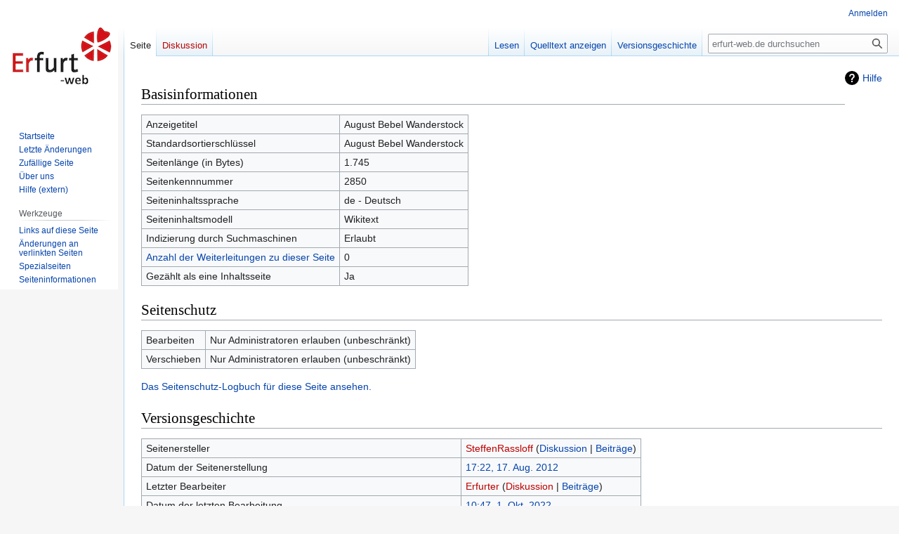

--- FILE ---
content_type: text/html; charset=UTF-8
request_url: http://www.erfurt-web.de/index.php?title=August_Bebel_Wanderstock&action=info
body_size: 4748
content:
<!DOCTYPE html>
<html class="client-nojs" lang="de" dir="ltr">
<head>
<meta charset="UTF-8"/>
<title>Informationen zu „August Bebel Wanderstock“ – erfurt-web.de</title>
<script>document.documentElement.className="client-js";RLCONF={"wgBreakFrames":true,"wgSeparatorTransformTable":[",\t.",".\t,"],"wgDigitTransformTable":["",""],"wgDefaultDateFormat":"dmy","wgMonthNames":["","Januar","Februar","März","April","Mai","Juni","Juli","August","September","Oktober","November","Dezember"],"wgRequestId":"aXGIJDirgxS3UT0S3bhi7QAAAIM","wgCSPNonce":false,"wgCanonicalNamespace":"","wgCanonicalSpecialPageName":false,"wgNamespaceNumber":0,"wgPageName":"August_Bebel_Wanderstock","wgTitle":"August Bebel Wanderstock","wgCurRevisionId":54867,"wgRevisionId":0,"wgArticleId":2850,"wgIsArticle":false,"wgIsRedirect":false,"wgAction":"info","wgUserName":null,"wgUserGroups":["*"],"wgCategories":[],"wgPageContentLanguage":"de","wgPageContentModel":"wikitext","wgRelevantPageName":"August_Bebel_Wanderstock","wgRelevantArticleId":2850,"wgIsProbablyEditable":false,"wgRelevantPageIsProbablyEditable":false,"wgRestrictionEdit":["sysop"],"wgRestrictionMove":["sysop"],"wgVisualEditor":{
"pageLanguageCode":"de","pageLanguageDir":"ltr","pageVariantFallbacks":"de"},"wgVector2022PreviewPages":[],"wgEditSubmitButtonLabelPublish":false};RLSTATE={"site.styles":"ready","user.styles":"ready","user":"ready","user.options":"loading","mediawiki.interface.helpers.styles":"ready","mediawiki.action.styles":"ready","mediawiki.helplink":"ready","skins.vector.styles.legacy":"ready","ext.visualEditor.desktopArticleTarget.noscript":"ready"};RLPAGEMODULES=["site","mediawiki.page.ready","skins.vector.legacy.js","ext.visualEditor.desktopArticleTarget.init","ext.visualEditor.targetLoader"];</script>
<script>(RLQ=window.RLQ||[]).push(function(){mw.loader.implement("user.options@12s5i",function($,jQuery,require,module){mw.user.tokens.set({"patrolToken":"+\\","watchToken":"+\\","csrfToken":"+\\"});});});</script>
<link rel="stylesheet" href="/load.php?lang=de&amp;modules=ext.visualEditor.desktopArticleTarget.noscript%7Cmediawiki.action.styles%7Cmediawiki.helplink%7Cmediawiki.interface.helpers.styles%7Cskins.vector.styles.legacy&amp;only=styles&amp;skin=vector"/>
<script async="" src="/load.php?lang=de&amp;modules=startup&amp;only=scripts&amp;raw=1&amp;skin=vector"></script>
<meta name="ResourceLoaderDynamicStyles" content=""/>
<link rel="stylesheet" href="/load.php?lang=de&amp;modules=site.styles&amp;only=styles&amp;skin=vector"/>
<meta name="generator" content="MediaWiki 1.39.0"/>
<meta name="robots" content="noindex,nofollow"/>
<meta name="format-detection" content="telephone=no"/>
<meta name="viewport" content="width=1000"/>
<link rel="icon" href="/favicon.ico"/>
<link rel="search" type="application/opensearchdescription+xml" href="/opensearch_desc.php" title="erfurt-web.de (de)"/>
<link rel="EditURI" type="application/rsd+xml" href="https://erfurt-web.de/api.php?action=rsd"/>
<link rel="alternate" type="application/atom+xml" title="Atom-Feed für „erfurt-web.de“" href="/index.php?title=Spezial:Letzte_%C3%84nderungen&amp;feed=atom"/>
</head>
<body class="mediawiki ltr sitedir-ltr mw-hide-empty-elt ns-0 ns-subject page-August_Bebel_Wanderstock rootpage-August_Bebel_Wanderstock skin-vector action-info skin-vector-legacy vector-feature-language-in-header-enabled vector-feature-language-in-main-page-header-disabled vector-feature-language-alert-in-sidebar-disabled vector-feature-sticky-header-disabled vector-feature-sticky-header-edit-disabled vector-feature-table-of-contents-disabled vector-feature-visual-enhancement-next-disabled"><div id="mw-page-base" class="noprint"></div>
<div id="mw-head-base" class="noprint"></div>
<div id="content" class="mw-body" role="main">
	<a id="top"></a>
	<div id="siteNotice"></div>
	<div class="mw-indicators">
	<div id="mw-indicator-mw-helplink" class="mw-indicator"><a href="https://www.mediawiki.org/wiki/Special:MyLanguage/Page_information" target="_blank" class="mw-helplink">Hilfe</a></div>
	</div>
	<h1 id="firstHeading" class="firstHeading mw-first-heading">Informationen zu „August Bebel Wanderstock“</h1>
	<div id="bodyContent" class="vector-body">
		
		<div id="contentSub"></div>
		<div id="contentSub2"></div>
		
		<div id="jump-to-nav"></div>
		<a class="mw-jump-link" href="#mw-head">Zur Navigation springen</a>
		<a class="mw-jump-link" href="#searchInput">Zur Suche springen</a>
		<div id="mw-content-text" class="mw-body-content"><h2 id="mw-pageinfo-header-basic"><span class="mw-headline" id="Basisinformationen">Basisinformationen</span></h2>
<table class="wikitable mw-page-info">
<tr id="mw-pageinfo-display-title"><td style="vertical-align: top;">Anzeigetitel</td><td>August Bebel Wanderstock</td></tr>
<tr id="mw-pageinfo-default-sort"><td style="vertical-align: top;">Standardsortierschlüssel</td><td>August Bebel Wanderstock</td></tr>
<tr id="mw-pageinfo-length"><td style="vertical-align: top;">Seitenlänge (in Bytes)</td><td>1.745</td></tr>
<tr id="mw-pageinfo-article-id"><td style="vertical-align: top;">Seitenkennnummer</td><td>2850</td></tr>
<tr><td style="vertical-align: top;">Seiteninhaltssprache</td><td>de - Deutsch</td></tr>
<tr id="mw-pageinfo-content-model"><td style="vertical-align: top;">Seiteninhaltsmodell</td><td>Wikitext</td></tr>
<tr id="mw-pageinfo-robot-policy"><td style="vertical-align: top;">Indizierung durch Suchmaschinen</td><td>Erlaubt</td></tr>
<tr><td style="vertical-align: top;"><a href="/index.php?title=Spezial:Linkliste/August_Bebel_Wanderstock&amp;hidelinks=1&amp;hidetrans=1" title="Spezial:Linkliste/August Bebel Wanderstock">Anzahl der Weiterleitungen zu dieser Seite</a></td><td>0</td></tr>
<tr id="mw-pageinfo-contentpage"><td style="vertical-align: top;">Gezählt als eine Inhaltsseite</td><td>Ja</td></tr>
</table>
<h2 id="mw-pageinfo-header-restrictions"><span class="mw-headline" id="Seitenschutz">Seitenschutz</span></h2>
<table class="wikitable mw-page-info">
<tr id="mw-restriction-edit"><td style="vertical-align: top;">Bearbeiten</td><td>Nur Administratoren erlauben (unbeschränkt)</td></tr>
<tr id="mw-restriction-move"><td style="vertical-align: top;">Verschieben</td><td>Nur Administratoren erlauben (unbeschränkt)</td></tr>
</table>
<a href="/index.php?title=Spezial:Logbuch&amp;type=protect&amp;page=August+Bebel+Wanderstock" title="Spezial:Logbuch">Das Seitenschutz-Logbuch für diese Seite ansehen.</a>
<h2 id="mw-pageinfo-header-edits"><span class="mw-headline" id="Versionsgeschichte">Versionsgeschichte</span></h2>
<table class="wikitable mw-page-info">
<tr id="mw-pageinfo-firstuser"><td style="vertical-align: top;">Seitenersteller</td><td><a href="/index.php?title=Benutzer:SteffenRassloff&amp;action=edit&amp;redlink=1" class="new mw-userlink" title="Benutzer:SteffenRassloff (Seite nicht vorhanden)"><bdi>SteffenRassloff</bdi></a> <span class="mw-usertoollinks">(<a href="/Benutzer_Diskussion:SteffenRassloff" class="mw-usertoollinks-talk" title="Benutzer Diskussion:SteffenRassloff">Diskussion</a> | <a href="/Spezial:Beitr%C3%A4ge/SteffenRassloff" class="mw-usertoollinks-contribs" title="Spezial:Beiträge/SteffenRassloff">Beiträge</a>)</span></td></tr>
<tr id="mw-pageinfo-firsttime"><td style="vertical-align: top;">Datum der Seitenerstellung</td><td><a href="/index.php?title=August_Bebel_Wanderstock&amp;oldid=13084" title="August Bebel Wanderstock">17:22, 17. Aug. 2012</a></td></tr>
<tr id="mw-pageinfo-lastuser"><td style="vertical-align: top;">Letzter Bearbeiter</td><td><a href="/index.php?title=Benutzer:Erfurter&amp;action=edit&amp;redlink=1" class="new mw-userlink" title="Benutzer:Erfurter (Seite nicht vorhanden)"><bdi>Erfurter</bdi></a> <span class="mw-usertoollinks">(<a href="/index.php?title=Benutzer_Diskussion:Erfurter&amp;action=edit&amp;redlink=1" class="new mw-usertoollinks-talk" title="Benutzer Diskussion:Erfurter (Seite nicht vorhanden)">Diskussion</a> | <a href="/Spezial:Beitr%C3%A4ge/Erfurter" class="mw-usertoollinks-contribs" title="Spezial:Beiträge/Erfurter">Beiträge</a>)</span></td></tr>
<tr id="mw-pageinfo-lasttime"><td style="vertical-align: top;">Datum der letzten Bearbeitung</td><td><a href="/index.php?title=August_Bebel_Wanderstock&amp;oldid=54867" title="August Bebel Wanderstock">10:47, 1. Okt. 2022</a></td></tr>
<tr id="mw-pageinfo-edits"><td style="vertical-align: top;">Gesamtzahl der Bearbeitungen</td><td>13</td></tr>
<tr id="mw-pageinfo-authors"><td style="vertical-align: top;">Gesamtzahl unterschiedlicher Autoren</td><td>2</td></tr>
<tr id="mw-pageinfo-recent-edits"><td style="vertical-align: top;">Anzahl der kürzlich erfolgten Bearbeitungen (in den letzten 90 Tagen)</td><td>0</td></tr>
<tr id="mw-pageinfo-recent-authors"><td style="vertical-align: top;">Anzahl unterschiedlicher Autoren der kürzlich erfolgten Bearbeitungen</td><td>0</td></tr>
</table>

<div class="printfooter" data-nosnippet="">Abgerufen von „<a dir="ltr" href="https://erfurt-web.de/August_Bebel_Wanderstock">https://erfurt-web.de/August_Bebel_Wanderstock</a>“</div></div>
		<div id="catlinks" class="catlinks catlinks-allhidden" data-mw="interface"></div>
	</div>
</div>

<div id="mw-navigation">
	<h2>Navigationsmenü</h2>
	<div id="mw-head">
		

<nav id="p-personal" class="vector-menu mw-portlet mw-portlet-personal vector-user-menu-legacy" aria-labelledby="p-personal-label" role="navigation"  >
	<h3
		id="p-personal-label"
		
		class="vector-menu-heading "
	>
		<span class="vector-menu-heading-label">Meine Werkzeuge</span>
	</h3>
	<div class="vector-menu-content">
		
		<ul class="vector-menu-content-list"><li id="pt-login" class="mw-list-item"><a href="/index.php?title=Spezial:Anmelden&amp;returnto=August+Bebel+Wanderstock&amp;returntoquery=action%3Dinfo" title="Sich anzumelden wird gerne gesehen, ist jedoch nicht zwingend erforderlich. [o]" accesskey="o"><span>Anmelden</span></a></li></ul>
		
	</div>
</nav>

		<div id="left-navigation">
			

<nav id="p-namespaces" class="vector-menu mw-portlet mw-portlet-namespaces vector-menu-tabs vector-menu-tabs-legacy" aria-labelledby="p-namespaces-label" role="navigation"  >
	<h3
		id="p-namespaces-label"
		
		class="vector-menu-heading "
	>
		<span class="vector-menu-heading-label">Namensräume</span>
	</h3>
	<div class="vector-menu-content">
		
		<ul class="vector-menu-content-list"><li id="ca-nstab-main" class="selected mw-list-item"><a href="/August_Bebel_Wanderstock" title="Seiteninhalt anzeigen [c]" accesskey="c"><span>Seite</span></a></li><li id="ca-talk" class="new mw-list-item"><a href="/index.php?title=Diskussion:August_Bebel_Wanderstock&amp;action=edit&amp;redlink=1" rel="discussion" title="Diskussion zum Seiteninhalt (Seite nicht vorhanden) [t]" accesskey="t"><span>Diskussion</span></a></li></ul>
		
	</div>
</nav>

			

<nav id="p-variants" class="vector-menu mw-portlet mw-portlet-variants emptyPortlet vector-menu-dropdown" aria-labelledby="p-variants-label" role="navigation"  >
	<input type="checkbox"
		id="p-variants-checkbox"
		role="button"
		aria-haspopup="true"
		data-event-name="ui.dropdown-p-variants"
		class="vector-menu-checkbox"
		aria-labelledby="p-variants-label"
	/>
	<label
		id="p-variants-label"
		 aria-label="Sprachvariante ändern"
		class="vector-menu-heading "
	>
		<span class="vector-menu-heading-label">Deutsch</span>
	</label>
	<div class="vector-menu-content">
		
		<ul class="vector-menu-content-list"></ul>
		
	</div>
</nav>

		</div>
		<div id="right-navigation">
			

<nav id="p-views" class="vector-menu mw-portlet mw-portlet-views vector-menu-tabs vector-menu-tabs-legacy" aria-labelledby="p-views-label" role="navigation"  >
	<h3
		id="p-views-label"
		
		class="vector-menu-heading "
	>
		<span class="vector-menu-heading-label">Ansichten</span>
	</h3>
	<div class="vector-menu-content">
		
		<ul class="vector-menu-content-list"><li id="ca-view" class="mw-list-item"><a href="/August_Bebel_Wanderstock"><span>Lesen</span></a></li><li id="ca-viewsource" class="mw-list-item"><a href="/index.php?title=August_Bebel_Wanderstock&amp;action=edit" title="Diese Seite ist geschützt. Ihr Quelltext kann dennoch angesehen und kopiert werden. [e]" accesskey="e"><span>Quelltext anzeigen</span></a></li><li id="ca-history" class="mw-list-item"><a href="/index.php?title=August_Bebel_Wanderstock&amp;action=history" title="Frühere Versionen dieser Seite [h]" accesskey="h"><span>Versionsgeschichte</span></a></li></ul>
		
	</div>
</nav>

			

<nav id="p-cactions" class="vector-menu mw-portlet mw-portlet-cactions emptyPortlet vector-menu-dropdown" aria-labelledby="p-cactions-label" role="navigation"  title="Weitere Optionen" >
	<input type="checkbox"
		id="p-cactions-checkbox"
		role="button"
		aria-haspopup="true"
		data-event-name="ui.dropdown-p-cactions"
		class="vector-menu-checkbox"
		aria-labelledby="p-cactions-label"
	/>
	<label
		id="p-cactions-label"
		
		class="vector-menu-heading "
	>
		<span class="vector-menu-heading-label">Weitere</span>
	</label>
	<div class="vector-menu-content">
		
		<ul class="vector-menu-content-list"></ul>
		
	</div>
</nav>

			
<div id="p-search" role="search" class="vector-search-box-vue  vector-search-box-show-thumbnail vector-search-box-auto-expand-width vector-search-box">
	<div>
			<h3 >
				<label for="searchInput">Suche</label>
			</h3>
		<form action="/index.php" id="searchform"
			class="vector-search-box-form">
			<div id="simpleSearch"
				class="vector-search-box-inner"
				 data-search-loc="header-navigation">
				<input class="vector-search-box-input"
					 type="search" name="search" placeholder="erfurt-web.de durchsuchen" aria-label="erfurt-web.de durchsuchen" autocapitalize="sentences" title="erfurt-web.de durchsuchen [f]" accesskey="f" id="searchInput"
				>
				<input type="hidden" name="title" value="Spezial:Suche">
				<input id="mw-searchButton"
					 class="searchButton mw-fallbackSearchButton" type="submit" name="fulltext" title="Suche nach Seiten, die diesen Text enthalten" value="Suchen">
				<input id="searchButton"
					 class="searchButton" type="submit" name="go" title="Gehe direkt zu der Seite mit genau diesem Namen, falls sie vorhanden ist." value="Seite">
			</div>
		</form>
	</div>
</div>

		</div>
	</div>
	

<div id="mw-panel">
	<div id="p-logo" role="banner">
		<a class="mw-wiki-logo" href="/Startseite"
			title="Hauptseite"></a>
	</div>
	

<nav id="p-navigation" class="vector-menu mw-portlet mw-portlet-navigation vector-menu-portal portal" aria-labelledby="p-navigation-label" role="navigation"  >
	<h3
		id="p-navigation-label"
		
		class="vector-menu-heading "
	>
		<span class="vector-menu-heading-label">Navigation</span>
	</h3>
	<div class="vector-menu-content">
		
		<ul class="vector-menu-content-list"><li id="n-Startseite" class="mw-list-item"><a href="/Startseite"><span>Startseite</span></a></li><li id="n-recentchanges" class="mw-list-item"><a href="/Spezial:Letzte_%C3%84nderungen" title="Liste der letzten Änderungen in diesem Wiki [r]" accesskey="r"><span>Letzte Änderungen</span></a></li><li id="n-randompage" class="mw-list-item"><a href="/Spezial:Zuf%C3%A4llige_Seite" title="Zufällige Seite aufrufen [x]" accesskey="x"><span>Zufällige Seite</span></a></li><li id="n-Über-uns" class="mw-list-item"><a href="/Wiki-Portal"><span>Über uns</span></a></li><li id="n-Hilfe-(extern)" class="mw-list-item"><a href="https://www.mediawiki.org/wiki/Special:MyLanguage/Help:Contents"><span>Hilfe (extern)</span></a></li></ul>
		
	</div>
</nav>

	

<nav id="p-tb" class="vector-menu mw-portlet mw-portlet-tb vector-menu-portal portal" aria-labelledby="p-tb-label" role="navigation"  >
	<h3
		id="p-tb-label"
		
		class="vector-menu-heading "
	>
		<span class="vector-menu-heading-label">Werkzeuge</span>
	</h3>
	<div class="vector-menu-content">
		
		<ul class="vector-menu-content-list"><li id="t-whatlinkshere" class="mw-list-item"><a href="/Spezial:Linkliste/August_Bebel_Wanderstock" title="Liste aller Seiten, die hierher verlinken [j]" accesskey="j"><span>Links auf diese Seite</span></a></li><li id="t-recentchangeslinked" class="mw-list-item"><a href="/Spezial:%C3%84nderungen_an_verlinkten_Seiten/August_Bebel_Wanderstock" rel="nofollow" title="Letzte Änderungen an Seiten, die von hier verlinkt sind [k]" accesskey="k"><span>Änderungen an verlinkten Seiten</span></a></li><li id="t-specialpages" class="mw-list-item"><a href="/Spezial:Spezialseiten" title="Liste aller Spezialseiten [q]" accesskey="q"><span>Spezialseiten</span></a></li><li id="t-info" class="mw-list-item"><a href="/index.php?title=August_Bebel_Wanderstock&amp;action=info" title="Weitere Informationen über diese Seite"><span>Seiten­informationen</span></a></li></ul>
		
	</div>
</nav>

	
</div>

</div>

<footer id="footer" class="mw-footer" role="contentinfo" >
	<ul id="footer-info">
</ul>

	<ul id="footer-places">
	<li id="footer-places-privacy"><a href="/erfurt-web.de:Datenschutz">Datenschutz</a></li>
	<li id="footer-places-about"><a href="/erfurt-web.de:%C3%9Cber_erfurt-web.de">Über erfurt-web.de</a></li>
	<li id="footer-places-disclaimer"><a href="/erfurt-web.de:Impressum">Haftungsausschluss</a></li>
</ul>

	
</footer>

<script>(RLQ=window.RLQ||[]).push(function(){mw.config.set({"wgBackendResponseTime":192});});</script>
</body>
</html>